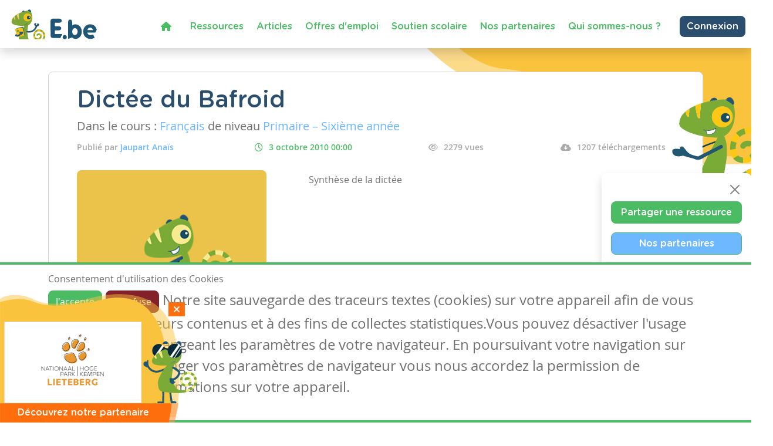

--- FILE ---
content_type: text/html; charset=utf-8
request_url: https://www.enseignons.be/preparation/11364-dictee-du-bafroid/
body_size: 7936
content:

<!DOCTYPE html>
<html lang="fr">
<head>
  
  
  <meta charset="UTF-8"/>
  <meta name="viewport" content="initial-scale=1.0, width=device-width">
  
  <title>Dictée du Bafroid - Enseignons.be</title>

  
  <meta property="og:title" content='Dictée du Bafroid'>
  <meta property="og:url" content="https://www.enseignons.be/preparation/59759/">
  <meta property="og:description" content='Synthèse de la dictée'>
  <meta property="og:site_name" content="Enseignons.be">
  <meta property="og:type" content="article">
  
    <meta property="og:image" content="https://www.enseignons.be/static/vendors/images/preparations/prepa-04.jpg">
  

  
  
  

  <meta property="fb:app_id" content="225884503016753">
  

  
  <link rel="stylesheet" href="/static/cookielaw/css/cookielaw.css">
   <link href="/static/vendors/css/fontawesome.css" rel="stylesheet">
   <link href="/static/vendors/css/all.css" rel="stylesheet">

  <link type="text/css" href="/static/css/main.6204d6d696eade15cb9c.css" rel="stylesheet" />

  <script src='https://www.google.com/recaptcha/api.js?render=6LdVV3IcAAAAACraZeK1nL_L0H2Hm7WDPob9zAlT'></script>

  <script>
    grecaptcha.ready(function() {
        var grecaptcha_execute = function(){
    grecaptcha.execute('6LdVV3IcAAAAACraZeK1nL_L0H2Hm7WDPob9zAlT', {action: 'enseignons'}).then(function(token) {
        document.querySelectorAll('input.django-recaptcha-hidden-field').forEach(function (value) {
            value.value = token;
        });
        return token;
    })
};
grecaptcha_execute()
setInterval(grecaptcha_execute, 120000);


    });
</script>
</head>
<body class="d-flex flex-column min-vh-100 no-auth">
<!-- Back to top button -->
<button type="button" class="btn btn-warning btn-lg" id="btn-back-to-top">
  <i class="fas fa-arrow-up pe-0"></i>
</button>



<div class="wrapper flex-grow-1">
  

<nav id="main-menu"
     class="navbar navbar-expand-xl navbar-light bg-light fixed-top container-fluid shadow titlefont
     justify-content-end flex-wrap ">


  <a id="logo" class="navbar-brand" style="margin-left: 0; margin-right: auto" href="/">
    <img src="/static/vendors/images/logo/e-be_logo_blue.svg" id="logo-img">
  </a>

  <div class="me-2 d-inline-block d-xl-none">
    
      <a href="/accounts/login/" class="btn btn-secondary text-white border-0" style="font-size: 14px;">
        Connexion / Mon Compte </a>
    
  </div>

  <button class="navbar-toggler" type="button" data-bs-toggle="collapse"
          data-bs-target="#navbarSupportedContent" aria-controls="navbarSupportedContent" aria-expanded="false"
          aria-label="Toggle navigation">
    <span class="navbar-toggler-icon"></span>
  </button>

  <!--  <div class="col-2 align-self-center text-end p-0 w-auto">-->

  <!--    -->
    <!--    <a href="/accounts/login/" class="btn btn-secondary text-white border-0"> Connexion / Mon Compte </a>-->
    <!--    -->

  <!--  </div>-->


  <div class="collapse navbar-collapse col justify-content-end mt-2" id="navbarSupportedContent">
    <ul class="navbar-nav mr-auto">
      <li class="nav-item active ">
        <a class="nav-link text-primary" href="/"><i class="fa fa-home" aria-hidden="true"></i></a>
      </li>
      <li class="nav-item active ">
        <a class="nav-link text-primary" href="/preparations/">Ressources </a>
      </li>
      <li><a class="nav-link text-primary" href="/actualites/">Articles</a></li>
      <li><a class="nav-link text-primary" href="/jobs/">Offres d'emploi</a></li>
      <li class="nav-item active">
        <a class="nav-link text-primary" href="https://soutien-scolaire.enseignons.be/" target="_blank">Soutien
          scolaire</a>
      </li>
      <li class="nav-item active">
        <a class="nav-link text-primary" href="/partenaires/">Nos partenaires</a>
      </li>
      <li class="nav-item active">
        <a class="nav-link text-primary" href="/qui-sommes-nous/">Qui sommes-nous ?</a>
      </li>
    </ul>

    <div class="ms-4 d-none d-xl-block">
      
        <a href="/accounts/login/" class="btn btn-secondary text-white border-0">Connexion</a>
      
    </div>
  </div>
  
</nav>
<!---->



  
  <div class="container " id="preparation-single">
    <div class=" header bg-yellow" id="preparation-single-header">
    </div>
    <div class=" wrapper bg-white position-relative py-4 px-5  rounded-3">
      
      
      <h1 class="card-title text-secondary titlefont  mb-2">Dictée du Bafroid</h1>
      <h5 class="">Dans le cours : <span
          class="text-info">Français</span> de niveau <span
          class="text-info">
        Primaire – Sixième année
      </span>
        
      </h5>
      <div class="pb-2 tag-list">
        
      </div>
      <ul class=" d-flex flex-nowrap tag-list justify-content-between info-list pe-2">
      <li>
        <span class="author">Publié par
          <a class="text-info" href="/preparations/author/3477/">Jaupart Anaïs</a>
      </li>
        <li class="date">
          <i class="far fa-clock"></i>3 octobre 2010 00:00
        </li>
        <li>
          <i class="far fa-eye"></i>2279 vues
        </li>
        
          <li>
            <i class="fas fa-cloud-download-alt"></i>1207
            téléchargements
          </li>
        
      </ul>
      <div class="row py-4 ">
        <div class="col-12 col-lg-4">
          
            <img src="/static/vendors/images/preparations/prepa-01.jpg" alt="" class="rounded-3 w-100 ">
          

        </div>
        <div class="col-12 col-lg-8 editable-content-wrapper">
          <div class="px-lg-5">
            <p>Synthèse de la dictée</p>

            

            
          </div>
        </div>

      </div>
      <div class="link-wrapper">
        
          <div>
            <a href="/preparation/download/59759/"
               class="btn btn-primary titlefont text-white">
              <i class="fas fa-cloud-download-alt"></i>
              Télécharger
            </a>
          </div>
        
        
          <div>
            <a class="btn btn-secondary titlefont text-white" data-bs-toggle="collapse"
               href="#collapseShares" role="button">
              <i class="fas fa-share-alt"></i>
              Partager
            </a>
            <div class="social-shares collapse" id="collapseShares">
              
              <div class="facebook-this">
    <a href="https://www.facebook.com/sharer/sharer.php?u=https%3A//www.enseignons.be/preparation/59759/" class="fb-share" target="_blank"><i class="fab fa-facebook-square"></i></a>
</div>

              <div class="tweet-this">
    <a href="https://twitter.com/intent/tweet?text=%20https%3A//www.enseignons.be/preparation/59759/" class="meta-act-link meta-tweet twitter-share" target="_blank"><i class="fab fa-twitter-square"></i></a>
</div>

              
              <div class="mail-this">
    <a href="mailto:?subject=Ressource%20sur%20Enseignons.be&body=Dict%C3%A9e%20du%20Bafroid%20https%3A//www.enseignons.be/preparation/59759/" class="mail-share"><i class="fas fa-envelope"></i></a>
</div>

            </div>
          </div>
          <div>
            <a class="btn btn-secondary titlefont text-white"
                role="button" href="/preparations/collab/59759/">
              <span class="d-none d-md-inline">
              <i class="fas fa-file"></i>
              Collaborer
            </a>

          </div>
        
        <div>
          
            <a href="/?c=2&a=59759#contact-form" class="btn bg-danger titlefont text-white">
              <i class="fas fa-times "></i>
              Signaler
            </a>
          
        </div>
      </div>

    </div>

    <section class="greybackground mt-5">
      <div class="container text-center ">
        <h3 class="titlefont text-secondary text-center ">Ressources similaires</h3>

        <div class="row d-flex justify-content-around py-4 flex-wrap">
          
            <div class="col-lg-3 qw-25 bg-white rounded-3 p-4 preparation-wrapper">
              <a href="/preparation/89053/">
                
                  <img class="card-img-top mb-3" src="/media/app/uploads/611256528_10173169245750290_5918276140280038811_n.jpg" alt="Boule à facettes - Résolutions/Objectifs 2026">
                
              </a>

              <div class="text-secondary titlefont ">
                <a href="/preparation/89053/">Boule à facettes - Résolutions/Objectifs 2026</a>
              </div>
              <hr>
              <div>
                <span class="text-info">Français</span> de niveau
                <span class="text-info">
                  
                    Primaire – Cinquième année, 
                  
                    Primaire – Sixième année
                  
                </span>
              </div>
              
              <hr>
              <a href="/preparation/89053/" class="btn btn-primary fw-bold text-white"> Consulter</a>
            </div>
          
            <div class="col-lg-3 qw-25 bg-white rounded-3 p-4 preparation-wrapper">
              <a href="/preparation/89049/">
                
                  <img class="card-img-top mb-3" src="/media/PreparationGallery/Images-gallery_0014_Fran%C3%A7ais.jpg" alt="Indicatif présent">
                
              </a>

              <div class="text-secondary titlefont ">
                <a href="/preparation/89049/">Indicatif présent</a>
              </div>
              <hr>
              <div>
                <span class="text-info">Français</span> de niveau
                <span class="text-info">
                  
                    Primaire – Cinquième année, 
                  
                    Primaire – Sixième année
                  
                </span>
              </div>
              
              <hr>
              <a href="/preparation/89049/" class="btn btn-primary fw-bold text-white"> Consulter</a>
            </div>
          
            <div class="col-lg-3 qw-25 bg-white rounded-3 p-4 preparation-wrapper">
              <a href="/preparation/89032/">
                
                  <img class="card-img-top mb-3" src="/media/app/uploads/Capture_d%C3%A9cran_2025-11-12_%C3%A0_15.02.24.png" alt="Fiche de lecture en fonction du schéma narratif">
                
              </a>

              <div class="text-secondary titlefont ">
                <a href="/preparation/89032/">Fiche de lecture en fonction du schéma narratif</a>
              </div>
              <hr>
              <div>
                <span class="text-info">Français</span> de niveau
                <span class="text-info">
                  
                    Primaire – Cinquième année, 
                  
                    Primaire – Sixième année
                  
                </span>
              </div>
              
              <hr>
              <a href="/preparation/89032/" class="btn btn-primary fw-bold text-white"> Consulter</a>
            </div>
          
        </div>
      </div>
    </section>

  </div>
  <section id="share-actions" class="titlefont shadow rounded-3 p-3 d-none d-md-block">
  <div>
    <button type="button" class="btn-close d-block ms-auto mb-2" aria-label="Close"></button>

    <ul>
      <li>
        <a href="/user/edit/0/" class="btn btn-primary text-white w-100 px-3">Partager une ressource</a>
      </li>
      <li>
        <a href="/partenaires/" class="btn btn-primary bg-info text-white w-100 px-3">Nos partenaires</a>
      </li>



      <li onclick="toogleModal()">
        <a class="btn-secondary btn w-100 text-white px-3">Notre newsletter</a>
      </li>
      <li>
        <a href="/#contact-form" class="btn btn-secondary w-100 text-white px-3">Contactez-nous</a>
      </li>
    </ul>
  </div>
</section>



</div>


<footer class="mt-3 mt-lg-auto">
  <div class="container-fluid text-white ">
    <div class="container py-2 py-lg-3">
      <div class="row">
        <div class="col col-lg-4 mb-3 mb-lg-0">
          <p class="text-white titlefont mb-0 mb-lg-1">Ressources</p>
          <ul>
            <li class="chameleon-effect"><a href="/preparations/">Les ressources</a></li>
            <li class="chameleon-effect"><a href="/user/edit/0/">Créer une ressource</a></li>
            <li class="chameleon-effect"><a href="/user/list">Mes ressources</a></li>
          </ul>
        </div>
        <div class="col col-lg-4 mb-3  mb-lg-0 ">
          <p class="text-white titlefont mb-0 mb-lg-1">Articles</p>
          <ul>
            <li class="chameleon-effect"><a href="/actualites/">Tous les articles</a></li>
            <li class="chameleon-effect"><a href="/actualites/?categories=dys">Articles DYS</a></li>
            <li class="chameleon-effect"><a href="/actualites/?categories=TIC">Articles TIC</a></li>
            <li class="chameleon-effect"><a href="/circulaires/">Circulaires</a></li>
          </ul>
        </div>
        <div class="col-lg-4 mb-3  mb-lg-0 ">
          <p class="text-white titlefont mb-0 mb-lg-1">Suivez-nous</p>
          <ul>
            <li class="chameleon-effect"><a href="/#contact-form">Contactez-nous</a></li>
            <li class="chameleon-effect"><a href="https://www.facebook.com/soutienscolaireenseignons" target="_blank"><i
                class="fa-brands fa-square-facebook" aria-hidden="true"></i> Soutien scolaire</a></li>
            <li class="chameleon-effect"><a href="https://www.facebook.com/Enseignons/" target="_blank"><i
                class="fa-brands fa-square-facebook" aria-hidden="true"></i> Notre page Facebook</a></li>
            <li onclick="toogleModal()"><a class="btn-primary btn text-white mt-2"> <i class="fas fa-envelope"></i>S'inscrire
              à notre newsletter </a></li>
          </ul>
        </div>
      </div>
    </div>
    <div class="row">
      <div class="support">
        <p>Avec le soutien de la fédération Wallonie-Bruxelles</p>
        <div>
          <img src="/static/vendors/images/logo/projet-portail-230OK_03.png">
        </div>
      </div>
    </div>
  </div>
  <div class="container-fluid footer__legal text-white ">
    <div class="container py-2 py-lg-0">
      <div class="row">
        <div class="text-center py-2">
          <ul class="list-inline">
            <li class="list-inline-item"><img style="height: 20px" src="/static/vendors/images/logo/logo-white.svg" alt="Enseignons.be"></li>
            <li class="list-inline-item"><a href="/mentions-legales/">Mentions légales</a></li>
            <li class="list-inline-item"><a href="/vie-privee/">Vie privée</a></li>
            <li class="list-inline-item"><a href="/cookies/">Cookies</a></li>
          </ul>
        </div>
      </div>
    </div>
  </div>
</footer>




<div id="CookielawBanner">
    <div class="container">
        <h6>Consentement d'utilisation des Cookies</h6>
        <p class="mb-0 mb-lg-4">
            <a class="btn btn-primary text-white pull-right" href="javascript:Cookielaw.accept(); window.location.reload();">J'accepte</a>
            <a class="btn btn-danger pull-right white reject" href="javascript:Cookielaw.reject();">Je refuse</a>
            <span class="cookie-text d-inline-flex d-lg-inline">Notre site sauvegarde des traceurs textes (cookies) sur votre appareil afin de vous garantir de meilleurs contenus et à des fins de collectes statistiques.Vous pouvez désactiver l'usage des cookies en changeant les paramètres de votre navigateur. En poursuivant votre navigation sur notre site sans changer vos paramètres de navigateur vous nous accordez la permission de conserver des informations sur votre appareil.</span>
        </p>
    </div>
</div>



<div class="pop-up-box hidden " id="partners-modal">
  <span class="close-button d-flex justify-content-center align-items-center " id="close-button"> <i
      class="fas fa-times "></i> </span>
  <div class="pop-up-body p-2">
    <a href="/partenaires/#partner-87768" class="tc-pi" data-id="87768">
      <img src="/media/app/uploads/Lieteberg2021_RGB_logo_full.jpg" alt="">
    </a>
  </div>
  <div class="titlefont  text-white text-center">Découvrez notre partenaire</div>
</div>

<script>
    setTimeout(function () {
        $('#partners-modal').removeClass("hidden");
    }, 2000)

    document.getElementById("close-button").addEventListener('click', event => {
        $('#partners-modal').addClass("hidden");
    });
</script>

<div class="modal fade" id="newsletterModal" tabindex="-1" role="dialog" aria-labelledby="newsletterModal"
     aria-hidden="true">
  <div class="modal-dialog modal-lg" role="document">
    <div class="modal-content">
      <div class="modal-header bg-primary text-white titlefont text-center">
        <h5 class="modal-title text-center w-100">
          S'abonner à notre newsletter
        </h5>
        <button type="button" class="text-white bg-primary border-0 " data-bs-dismiss="modal" aria-label="Close">
          <i class="fa-times fa" aria-hidden="true"></i>
        </button>
      </div>
      <div class="modal-body px-4">
        <div class="mandarory-form">
          <span class="text-red">*</span> champs obligatoires
        </div>
          

<form  action="/newsletter/" id="newsletter-form" method="post" > <input type="hidden" name="csrfmiddlewaretoken" value="1NfYUc98ePdWWud91OWoa8Kd4aU0DGlYkSwgr6vLPpRKB04jIYpcbWbqhIYu7ZTx"> <div id="div_id_email" class="form-group"> <label for="id_email" class=" requiredField">
                Email<span class="asteriskField">*</span> </label> <div class=""> <input type="email" name="email" class="emailinput form-control" required id="id_email"> </div> </div> <div id="div_id_firstname" class="form-group"> <label for="id_firstname" class=" requiredField">
                Prénom<span class="asteriskField">*</span> </label> <div class=""> <input type="text" name="firstname" class="textinput textInput form-control" required id="id_firstname"> </div> </div> <div id="div_id_lastname" class="form-group"> <label for="id_lastname" class=" requiredField">
                Nom<span class="asteriskField">*</span> </label> <div class=""> <input type="text" name="lastname" class="textinput textInput form-control" required id="id_lastname"> </div> </div> <h6 class="fw-bold mt-4 text-primary">
            Autorisation
          </h6> <p>
            Enseignons utilisera les informations fournies sur ce formulaire pour vous contacter et vous transmettre
            des mises à jour. Merci de nous préciser comment vous souhaitez être contacté.
          </p> <div class="form-group"> <div id="div_id_newsletter" class="custom-control custom-checkbox"> <input type="checkbox" name="newsletter" class="checkboxinput custom-control-input" required id="id_newsletter"> <label for="id_newsletter" class="custom-control-label requiredField">
                    Newsletters<span class="asteriskField">*</span> </label> </div> </div> <div class="form-group"> <div id="div_id_partners" class="custom-control custom-checkbox"> <input type="checkbox" name="partners" class="checkboxinput custom-control-input" id="id_partners"> <label for="id_partners" class="custom-control-label">
                    Courriels spéciaux de nos partenaires tiers
                </label> </div> </div> <input type="hidden" class="django-recaptcha-hidden-field" name="g-recaptcha-response"> </form>

          <p>
            Vous pouvez changer d'avis à tout moment en cliquant sur le lien de désabonnement dans le pied de
            n'importe quel e-mail que vous recevez de nous, ou en nous contactant à
            <a class="text-primary text-decoration-underline" href="mailto:info@enseignons.be">info@enseignons.be</a>.
            Nous traiterons vos informations avec respect. Pour plus d'informations sur nos pratiques en matière de
            protection de la vie privée, veuillez consulter notre site Web. En cliquant ci-dessous, vous acceptez
            que nous puissions traiter vos informations conformément à ces termes.

            Nous utilisons Sendinblue comme plate-forme de marketing. En cliquant ci-dessous pour vous abonner, vous
            reconnaissez que vos informations seront transférées à Sendinblue pour traitement.
          </p>
          <a href="https://fr.sendinblue.com/legal/termsofuse/" target="_blank"
             class="text-primary text-decoration-underline mb-3"> En savoir plus sur les pratiques de Sendinblue en
            matière de protection de la vie privée </a>
      </div>
      <div class="modal-footer">
        <button type="button" class="btn close-button" data-bs-dismiss="modal">Fermer cette fenêtre</button>
        <button type="submit" form="newsletter-form" class="btn btn-primary text-white fw-bold">M'abonner</button>
      </div>
    </div>
  </div>
</div>

<script>
    function toogleModal(e) {
        $('#newsletterModal').modal('toggle')
    }
</script>
<script type="text/javascript" src="/static/js/runtime.e93f73be.js" charset="UTF-8"></script>
<script type="text/javascript" src="/static/js/130.c2b14d06.js" charset="UTF-8"></script>
<script type="text/javascript" src="/static/js/main.1cbe3844.js" charset="UTF-8"></script>



<script src="https://code.jquery.com/jquery-3.6.0.min.js"
        integrity="sha256-/xUj+3OJU5yExlq6GSYGSHk7tPXikynS7ogEvDej/m4=" crossorigin="anonymous"></script>
<script>
    //Get the button
    let mybutton = document.getElementById("btn-back-to-top");

    // When the user scrolls down 80px from the top of the document, resize the navbar's padding and the logo's font size
    window.onscroll = function () {
        scrollFunction()
    };

    function scrollFunction() {
        if (document.body.scrollTop > 80 || document.documentElement.scrollTop > 80) {
            $('body').addClass('menu-small')
            mybutton.style.display = "block";
        } else {
            $('body').removeClass('menu-small')
            mybutton.style.display = "none";
        }
    }

    // When the user clicks on the button, scroll to the top of the document
    mybutton.addEventListener("click", backToTop);

    function backToTop() {
        document.body.scrollTop = 0;
        document.documentElement.scrollTop = 0;
    }

    $(document).on('click', '.tc-ba', function (e) {
        navigator.sendBeacon(`/ta/${$(this).data('id')}/`)
    })
    $(document).on('click', '.tc-pe', function (e) {
        navigator.sendBeacon(`/tp/${$(this).data('id')}/e/`)
    })
    $(document).on('click', '.tc-pi', function (e) {
        navigator.sendBeacon(`/tp/${$(this).data('id')}/i/`)
    })
</script>
<script src="/static/cookielaw/js/cookielaw.js"></script>


<div class="toast-container position-fixed p-3 end-0" id="toastPlacement">
  
</div>


<script>
    let toastTemplate = (message, tags) => `<div class="toast ${tags}">
      <div class="toast-header">
        <img src="/static/vendors/images/chameleon/cameleon-consigne.png" alt="notification"
          style="max-height: 32px; margin-right: 6px;">
        <strong class="me-auto">Notification</strong>
         <button type="button" class="btn-close" data-bs-dismiss="toast" aria-label="Close"></button>
      </div>
      <div class="toast-body">
        ${message}
      </div>
    </div>`

    function displayToasts(data) {
        if (data.hasOwnProperty('messages')) {
            data.messages.forEach(item => {
                console.log(`message from platform: ${item.message}`)
                let toast = $(toastTemplate(item.message, item.tags))
                toast.on('hidden.bs.toast', function () {
                    $(this).remove()
                })
                $('.toast-container').append(toast)
            })
            $('.toast').toast('show')
        }
    }

    $(document).ready(() => {

        params = new URLSearchParams(window.location.search)
        if (params.get('newsletter') === "show") {
            toogleModal()
        }

        $('.toast').toast('show').on('hidden.bs.toast', function () {
            $(this).remove()
        })
        setTimeout(function () {
            $('.toast').toast('hide')
        }, 5000)

        if (window.matchMedia("(max-width: 1199.98px)").matches && $('#navbar-temp')) {
            $('#menuGreetingBtn').on('click', function () {
                $('#menuGreetingList').toggleClass('d-none')
                $(this).find('.bi-caret-down-fill').toggleClass('d-none')
                $(this).find('.bi-caret-up-fill').toggleClass('d-none')
            })
        }
        if ($('#share-actions')) {
            $('#share-actions').find('.btn-close').on('click', function () {
                $(this).closest('#share-actions').remove()
            })
        }
        if (window.matchMedia("(max-width: 1199.98px)").matches && $('[data-tutoring="navToggler]')) {
            $('[data-tutoring="nav"]').removeClass('d-none').css('display', 'none')
            $('[data-tutoring="navToggler"]').on('click', function () {
                $('[data-tutoring="nav"]').slideToggle('slow')
            })
            $('#tutoring-content #pills-tab .btn').on('click', function () {
                $('[data-tutoring="nav"]').slideToggle('slow')
            })
        }
    })

</script>

  

</body>
</html>


--- FILE ---
content_type: text/html; charset=utf-8
request_url: https://www.google.com/recaptcha/api2/anchor?ar=1&k=6LdVV3IcAAAAACraZeK1nL_L0H2Hm7WDPob9zAlT&co=aHR0cHM6Ly93d3cuZW5zZWlnbm9ucy5iZTo0NDM.&hl=en&v=N67nZn4AqZkNcbeMu4prBgzg&size=invisible&anchor-ms=20000&execute-ms=30000&cb=ez10atby01sx
body_size: 48616
content:
<!DOCTYPE HTML><html dir="ltr" lang="en"><head><meta http-equiv="Content-Type" content="text/html; charset=UTF-8">
<meta http-equiv="X-UA-Compatible" content="IE=edge">
<title>reCAPTCHA</title>
<style type="text/css">
/* cyrillic-ext */
@font-face {
  font-family: 'Roboto';
  font-style: normal;
  font-weight: 400;
  font-stretch: 100%;
  src: url(//fonts.gstatic.com/s/roboto/v48/KFO7CnqEu92Fr1ME7kSn66aGLdTylUAMa3GUBHMdazTgWw.woff2) format('woff2');
  unicode-range: U+0460-052F, U+1C80-1C8A, U+20B4, U+2DE0-2DFF, U+A640-A69F, U+FE2E-FE2F;
}
/* cyrillic */
@font-face {
  font-family: 'Roboto';
  font-style: normal;
  font-weight: 400;
  font-stretch: 100%;
  src: url(//fonts.gstatic.com/s/roboto/v48/KFO7CnqEu92Fr1ME7kSn66aGLdTylUAMa3iUBHMdazTgWw.woff2) format('woff2');
  unicode-range: U+0301, U+0400-045F, U+0490-0491, U+04B0-04B1, U+2116;
}
/* greek-ext */
@font-face {
  font-family: 'Roboto';
  font-style: normal;
  font-weight: 400;
  font-stretch: 100%;
  src: url(//fonts.gstatic.com/s/roboto/v48/KFO7CnqEu92Fr1ME7kSn66aGLdTylUAMa3CUBHMdazTgWw.woff2) format('woff2');
  unicode-range: U+1F00-1FFF;
}
/* greek */
@font-face {
  font-family: 'Roboto';
  font-style: normal;
  font-weight: 400;
  font-stretch: 100%;
  src: url(//fonts.gstatic.com/s/roboto/v48/KFO7CnqEu92Fr1ME7kSn66aGLdTylUAMa3-UBHMdazTgWw.woff2) format('woff2');
  unicode-range: U+0370-0377, U+037A-037F, U+0384-038A, U+038C, U+038E-03A1, U+03A3-03FF;
}
/* math */
@font-face {
  font-family: 'Roboto';
  font-style: normal;
  font-weight: 400;
  font-stretch: 100%;
  src: url(//fonts.gstatic.com/s/roboto/v48/KFO7CnqEu92Fr1ME7kSn66aGLdTylUAMawCUBHMdazTgWw.woff2) format('woff2');
  unicode-range: U+0302-0303, U+0305, U+0307-0308, U+0310, U+0312, U+0315, U+031A, U+0326-0327, U+032C, U+032F-0330, U+0332-0333, U+0338, U+033A, U+0346, U+034D, U+0391-03A1, U+03A3-03A9, U+03B1-03C9, U+03D1, U+03D5-03D6, U+03F0-03F1, U+03F4-03F5, U+2016-2017, U+2034-2038, U+203C, U+2040, U+2043, U+2047, U+2050, U+2057, U+205F, U+2070-2071, U+2074-208E, U+2090-209C, U+20D0-20DC, U+20E1, U+20E5-20EF, U+2100-2112, U+2114-2115, U+2117-2121, U+2123-214F, U+2190, U+2192, U+2194-21AE, U+21B0-21E5, U+21F1-21F2, U+21F4-2211, U+2213-2214, U+2216-22FF, U+2308-230B, U+2310, U+2319, U+231C-2321, U+2336-237A, U+237C, U+2395, U+239B-23B7, U+23D0, U+23DC-23E1, U+2474-2475, U+25AF, U+25B3, U+25B7, U+25BD, U+25C1, U+25CA, U+25CC, U+25FB, U+266D-266F, U+27C0-27FF, U+2900-2AFF, U+2B0E-2B11, U+2B30-2B4C, U+2BFE, U+3030, U+FF5B, U+FF5D, U+1D400-1D7FF, U+1EE00-1EEFF;
}
/* symbols */
@font-face {
  font-family: 'Roboto';
  font-style: normal;
  font-weight: 400;
  font-stretch: 100%;
  src: url(//fonts.gstatic.com/s/roboto/v48/KFO7CnqEu92Fr1ME7kSn66aGLdTylUAMaxKUBHMdazTgWw.woff2) format('woff2');
  unicode-range: U+0001-000C, U+000E-001F, U+007F-009F, U+20DD-20E0, U+20E2-20E4, U+2150-218F, U+2190, U+2192, U+2194-2199, U+21AF, U+21E6-21F0, U+21F3, U+2218-2219, U+2299, U+22C4-22C6, U+2300-243F, U+2440-244A, U+2460-24FF, U+25A0-27BF, U+2800-28FF, U+2921-2922, U+2981, U+29BF, U+29EB, U+2B00-2BFF, U+4DC0-4DFF, U+FFF9-FFFB, U+10140-1018E, U+10190-1019C, U+101A0, U+101D0-101FD, U+102E0-102FB, U+10E60-10E7E, U+1D2C0-1D2D3, U+1D2E0-1D37F, U+1F000-1F0FF, U+1F100-1F1AD, U+1F1E6-1F1FF, U+1F30D-1F30F, U+1F315, U+1F31C, U+1F31E, U+1F320-1F32C, U+1F336, U+1F378, U+1F37D, U+1F382, U+1F393-1F39F, U+1F3A7-1F3A8, U+1F3AC-1F3AF, U+1F3C2, U+1F3C4-1F3C6, U+1F3CA-1F3CE, U+1F3D4-1F3E0, U+1F3ED, U+1F3F1-1F3F3, U+1F3F5-1F3F7, U+1F408, U+1F415, U+1F41F, U+1F426, U+1F43F, U+1F441-1F442, U+1F444, U+1F446-1F449, U+1F44C-1F44E, U+1F453, U+1F46A, U+1F47D, U+1F4A3, U+1F4B0, U+1F4B3, U+1F4B9, U+1F4BB, U+1F4BF, U+1F4C8-1F4CB, U+1F4D6, U+1F4DA, U+1F4DF, U+1F4E3-1F4E6, U+1F4EA-1F4ED, U+1F4F7, U+1F4F9-1F4FB, U+1F4FD-1F4FE, U+1F503, U+1F507-1F50B, U+1F50D, U+1F512-1F513, U+1F53E-1F54A, U+1F54F-1F5FA, U+1F610, U+1F650-1F67F, U+1F687, U+1F68D, U+1F691, U+1F694, U+1F698, U+1F6AD, U+1F6B2, U+1F6B9-1F6BA, U+1F6BC, U+1F6C6-1F6CF, U+1F6D3-1F6D7, U+1F6E0-1F6EA, U+1F6F0-1F6F3, U+1F6F7-1F6FC, U+1F700-1F7FF, U+1F800-1F80B, U+1F810-1F847, U+1F850-1F859, U+1F860-1F887, U+1F890-1F8AD, U+1F8B0-1F8BB, U+1F8C0-1F8C1, U+1F900-1F90B, U+1F93B, U+1F946, U+1F984, U+1F996, U+1F9E9, U+1FA00-1FA6F, U+1FA70-1FA7C, U+1FA80-1FA89, U+1FA8F-1FAC6, U+1FACE-1FADC, U+1FADF-1FAE9, U+1FAF0-1FAF8, U+1FB00-1FBFF;
}
/* vietnamese */
@font-face {
  font-family: 'Roboto';
  font-style: normal;
  font-weight: 400;
  font-stretch: 100%;
  src: url(//fonts.gstatic.com/s/roboto/v48/KFO7CnqEu92Fr1ME7kSn66aGLdTylUAMa3OUBHMdazTgWw.woff2) format('woff2');
  unicode-range: U+0102-0103, U+0110-0111, U+0128-0129, U+0168-0169, U+01A0-01A1, U+01AF-01B0, U+0300-0301, U+0303-0304, U+0308-0309, U+0323, U+0329, U+1EA0-1EF9, U+20AB;
}
/* latin-ext */
@font-face {
  font-family: 'Roboto';
  font-style: normal;
  font-weight: 400;
  font-stretch: 100%;
  src: url(//fonts.gstatic.com/s/roboto/v48/KFO7CnqEu92Fr1ME7kSn66aGLdTylUAMa3KUBHMdazTgWw.woff2) format('woff2');
  unicode-range: U+0100-02BA, U+02BD-02C5, U+02C7-02CC, U+02CE-02D7, U+02DD-02FF, U+0304, U+0308, U+0329, U+1D00-1DBF, U+1E00-1E9F, U+1EF2-1EFF, U+2020, U+20A0-20AB, U+20AD-20C0, U+2113, U+2C60-2C7F, U+A720-A7FF;
}
/* latin */
@font-face {
  font-family: 'Roboto';
  font-style: normal;
  font-weight: 400;
  font-stretch: 100%;
  src: url(//fonts.gstatic.com/s/roboto/v48/KFO7CnqEu92Fr1ME7kSn66aGLdTylUAMa3yUBHMdazQ.woff2) format('woff2');
  unicode-range: U+0000-00FF, U+0131, U+0152-0153, U+02BB-02BC, U+02C6, U+02DA, U+02DC, U+0304, U+0308, U+0329, U+2000-206F, U+20AC, U+2122, U+2191, U+2193, U+2212, U+2215, U+FEFF, U+FFFD;
}
/* cyrillic-ext */
@font-face {
  font-family: 'Roboto';
  font-style: normal;
  font-weight: 500;
  font-stretch: 100%;
  src: url(//fonts.gstatic.com/s/roboto/v48/KFO7CnqEu92Fr1ME7kSn66aGLdTylUAMa3GUBHMdazTgWw.woff2) format('woff2');
  unicode-range: U+0460-052F, U+1C80-1C8A, U+20B4, U+2DE0-2DFF, U+A640-A69F, U+FE2E-FE2F;
}
/* cyrillic */
@font-face {
  font-family: 'Roboto';
  font-style: normal;
  font-weight: 500;
  font-stretch: 100%;
  src: url(//fonts.gstatic.com/s/roboto/v48/KFO7CnqEu92Fr1ME7kSn66aGLdTylUAMa3iUBHMdazTgWw.woff2) format('woff2');
  unicode-range: U+0301, U+0400-045F, U+0490-0491, U+04B0-04B1, U+2116;
}
/* greek-ext */
@font-face {
  font-family: 'Roboto';
  font-style: normal;
  font-weight: 500;
  font-stretch: 100%;
  src: url(//fonts.gstatic.com/s/roboto/v48/KFO7CnqEu92Fr1ME7kSn66aGLdTylUAMa3CUBHMdazTgWw.woff2) format('woff2');
  unicode-range: U+1F00-1FFF;
}
/* greek */
@font-face {
  font-family: 'Roboto';
  font-style: normal;
  font-weight: 500;
  font-stretch: 100%;
  src: url(//fonts.gstatic.com/s/roboto/v48/KFO7CnqEu92Fr1ME7kSn66aGLdTylUAMa3-UBHMdazTgWw.woff2) format('woff2');
  unicode-range: U+0370-0377, U+037A-037F, U+0384-038A, U+038C, U+038E-03A1, U+03A3-03FF;
}
/* math */
@font-face {
  font-family: 'Roboto';
  font-style: normal;
  font-weight: 500;
  font-stretch: 100%;
  src: url(//fonts.gstatic.com/s/roboto/v48/KFO7CnqEu92Fr1ME7kSn66aGLdTylUAMawCUBHMdazTgWw.woff2) format('woff2');
  unicode-range: U+0302-0303, U+0305, U+0307-0308, U+0310, U+0312, U+0315, U+031A, U+0326-0327, U+032C, U+032F-0330, U+0332-0333, U+0338, U+033A, U+0346, U+034D, U+0391-03A1, U+03A3-03A9, U+03B1-03C9, U+03D1, U+03D5-03D6, U+03F0-03F1, U+03F4-03F5, U+2016-2017, U+2034-2038, U+203C, U+2040, U+2043, U+2047, U+2050, U+2057, U+205F, U+2070-2071, U+2074-208E, U+2090-209C, U+20D0-20DC, U+20E1, U+20E5-20EF, U+2100-2112, U+2114-2115, U+2117-2121, U+2123-214F, U+2190, U+2192, U+2194-21AE, U+21B0-21E5, U+21F1-21F2, U+21F4-2211, U+2213-2214, U+2216-22FF, U+2308-230B, U+2310, U+2319, U+231C-2321, U+2336-237A, U+237C, U+2395, U+239B-23B7, U+23D0, U+23DC-23E1, U+2474-2475, U+25AF, U+25B3, U+25B7, U+25BD, U+25C1, U+25CA, U+25CC, U+25FB, U+266D-266F, U+27C0-27FF, U+2900-2AFF, U+2B0E-2B11, U+2B30-2B4C, U+2BFE, U+3030, U+FF5B, U+FF5D, U+1D400-1D7FF, U+1EE00-1EEFF;
}
/* symbols */
@font-face {
  font-family: 'Roboto';
  font-style: normal;
  font-weight: 500;
  font-stretch: 100%;
  src: url(//fonts.gstatic.com/s/roboto/v48/KFO7CnqEu92Fr1ME7kSn66aGLdTylUAMaxKUBHMdazTgWw.woff2) format('woff2');
  unicode-range: U+0001-000C, U+000E-001F, U+007F-009F, U+20DD-20E0, U+20E2-20E4, U+2150-218F, U+2190, U+2192, U+2194-2199, U+21AF, U+21E6-21F0, U+21F3, U+2218-2219, U+2299, U+22C4-22C6, U+2300-243F, U+2440-244A, U+2460-24FF, U+25A0-27BF, U+2800-28FF, U+2921-2922, U+2981, U+29BF, U+29EB, U+2B00-2BFF, U+4DC0-4DFF, U+FFF9-FFFB, U+10140-1018E, U+10190-1019C, U+101A0, U+101D0-101FD, U+102E0-102FB, U+10E60-10E7E, U+1D2C0-1D2D3, U+1D2E0-1D37F, U+1F000-1F0FF, U+1F100-1F1AD, U+1F1E6-1F1FF, U+1F30D-1F30F, U+1F315, U+1F31C, U+1F31E, U+1F320-1F32C, U+1F336, U+1F378, U+1F37D, U+1F382, U+1F393-1F39F, U+1F3A7-1F3A8, U+1F3AC-1F3AF, U+1F3C2, U+1F3C4-1F3C6, U+1F3CA-1F3CE, U+1F3D4-1F3E0, U+1F3ED, U+1F3F1-1F3F3, U+1F3F5-1F3F7, U+1F408, U+1F415, U+1F41F, U+1F426, U+1F43F, U+1F441-1F442, U+1F444, U+1F446-1F449, U+1F44C-1F44E, U+1F453, U+1F46A, U+1F47D, U+1F4A3, U+1F4B0, U+1F4B3, U+1F4B9, U+1F4BB, U+1F4BF, U+1F4C8-1F4CB, U+1F4D6, U+1F4DA, U+1F4DF, U+1F4E3-1F4E6, U+1F4EA-1F4ED, U+1F4F7, U+1F4F9-1F4FB, U+1F4FD-1F4FE, U+1F503, U+1F507-1F50B, U+1F50D, U+1F512-1F513, U+1F53E-1F54A, U+1F54F-1F5FA, U+1F610, U+1F650-1F67F, U+1F687, U+1F68D, U+1F691, U+1F694, U+1F698, U+1F6AD, U+1F6B2, U+1F6B9-1F6BA, U+1F6BC, U+1F6C6-1F6CF, U+1F6D3-1F6D7, U+1F6E0-1F6EA, U+1F6F0-1F6F3, U+1F6F7-1F6FC, U+1F700-1F7FF, U+1F800-1F80B, U+1F810-1F847, U+1F850-1F859, U+1F860-1F887, U+1F890-1F8AD, U+1F8B0-1F8BB, U+1F8C0-1F8C1, U+1F900-1F90B, U+1F93B, U+1F946, U+1F984, U+1F996, U+1F9E9, U+1FA00-1FA6F, U+1FA70-1FA7C, U+1FA80-1FA89, U+1FA8F-1FAC6, U+1FACE-1FADC, U+1FADF-1FAE9, U+1FAF0-1FAF8, U+1FB00-1FBFF;
}
/* vietnamese */
@font-face {
  font-family: 'Roboto';
  font-style: normal;
  font-weight: 500;
  font-stretch: 100%;
  src: url(//fonts.gstatic.com/s/roboto/v48/KFO7CnqEu92Fr1ME7kSn66aGLdTylUAMa3OUBHMdazTgWw.woff2) format('woff2');
  unicode-range: U+0102-0103, U+0110-0111, U+0128-0129, U+0168-0169, U+01A0-01A1, U+01AF-01B0, U+0300-0301, U+0303-0304, U+0308-0309, U+0323, U+0329, U+1EA0-1EF9, U+20AB;
}
/* latin-ext */
@font-face {
  font-family: 'Roboto';
  font-style: normal;
  font-weight: 500;
  font-stretch: 100%;
  src: url(//fonts.gstatic.com/s/roboto/v48/KFO7CnqEu92Fr1ME7kSn66aGLdTylUAMa3KUBHMdazTgWw.woff2) format('woff2');
  unicode-range: U+0100-02BA, U+02BD-02C5, U+02C7-02CC, U+02CE-02D7, U+02DD-02FF, U+0304, U+0308, U+0329, U+1D00-1DBF, U+1E00-1E9F, U+1EF2-1EFF, U+2020, U+20A0-20AB, U+20AD-20C0, U+2113, U+2C60-2C7F, U+A720-A7FF;
}
/* latin */
@font-face {
  font-family: 'Roboto';
  font-style: normal;
  font-weight: 500;
  font-stretch: 100%;
  src: url(//fonts.gstatic.com/s/roboto/v48/KFO7CnqEu92Fr1ME7kSn66aGLdTylUAMa3yUBHMdazQ.woff2) format('woff2');
  unicode-range: U+0000-00FF, U+0131, U+0152-0153, U+02BB-02BC, U+02C6, U+02DA, U+02DC, U+0304, U+0308, U+0329, U+2000-206F, U+20AC, U+2122, U+2191, U+2193, U+2212, U+2215, U+FEFF, U+FFFD;
}
/* cyrillic-ext */
@font-face {
  font-family: 'Roboto';
  font-style: normal;
  font-weight: 900;
  font-stretch: 100%;
  src: url(//fonts.gstatic.com/s/roboto/v48/KFO7CnqEu92Fr1ME7kSn66aGLdTylUAMa3GUBHMdazTgWw.woff2) format('woff2');
  unicode-range: U+0460-052F, U+1C80-1C8A, U+20B4, U+2DE0-2DFF, U+A640-A69F, U+FE2E-FE2F;
}
/* cyrillic */
@font-face {
  font-family: 'Roboto';
  font-style: normal;
  font-weight: 900;
  font-stretch: 100%;
  src: url(//fonts.gstatic.com/s/roboto/v48/KFO7CnqEu92Fr1ME7kSn66aGLdTylUAMa3iUBHMdazTgWw.woff2) format('woff2');
  unicode-range: U+0301, U+0400-045F, U+0490-0491, U+04B0-04B1, U+2116;
}
/* greek-ext */
@font-face {
  font-family: 'Roboto';
  font-style: normal;
  font-weight: 900;
  font-stretch: 100%;
  src: url(//fonts.gstatic.com/s/roboto/v48/KFO7CnqEu92Fr1ME7kSn66aGLdTylUAMa3CUBHMdazTgWw.woff2) format('woff2');
  unicode-range: U+1F00-1FFF;
}
/* greek */
@font-face {
  font-family: 'Roboto';
  font-style: normal;
  font-weight: 900;
  font-stretch: 100%;
  src: url(//fonts.gstatic.com/s/roboto/v48/KFO7CnqEu92Fr1ME7kSn66aGLdTylUAMa3-UBHMdazTgWw.woff2) format('woff2');
  unicode-range: U+0370-0377, U+037A-037F, U+0384-038A, U+038C, U+038E-03A1, U+03A3-03FF;
}
/* math */
@font-face {
  font-family: 'Roboto';
  font-style: normal;
  font-weight: 900;
  font-stretch: 100%;
  src: url(//fonts.gstatic.com/s/roboto/v48/KFO7CnqEu92Fr1ME7kSn66aGLdTylUAMawCUBHMdazTgWw.woff2) format('woff2');
  unicode-range: U+0302-0303, U+0305, U+0307-0308, U+0310, U+0312, U+0315, U+031A, U+0326-0327, U+032C, U+032F-0330, U+0332-0333, U+0338, U+033A, U+0346, U+034D, U+0391-03A1, U+03A3-03A9, U+03B1-03C9, U+03D1, U+03D5-03D6, U+03F0-03F1, U+03F4-03F5, U+2016-2017, U+2034-2038, U+203C, U+2040, U+2043, U+2047, U+2050, U+2057, U+205F, U+2070-2071, U+2074-208E, U+2090-209C, U+20D0-20DC, U+20E1, U+20E5-20EF, U+2100-2112, U+2114-2115, U+2117-2121, U+2123-214F, U+2190, U+2192, U+2194-21AE, U+21B0-21E5, U+21F1-21F2, U+21F4-2211, U+2213-2214, U+2216-22FF, U+2308-230B, U+2310, U+2319, U+231C-2321, U+2336-237A, U+237C, U+2395, U+239B-23B7, U+23D0, U+23DC-23E1, U+2474-2475, U+25AF, U+25B3, U+25B7, U+25BD, U+25C1, U+25CA, U+25CC, U+25FB, U+266D-266F, U+27C0-27FF, U+2900-2AFF, U+2B0E-2B11, U+2B30-2B4C, U+2BFE, U+3030, U+FF5B, U+FF5D, U+1D400-1D7FF, U+1EE00-1EEFF;
}
/* symbols */
@font-face {
  font-family: 'Roboto';
  font-style: normal;
  font-weight: 900;
  font-stretch: 100%;
  src: url(//fonts.gstatic.com/s/roboto/v48/KFO7CnqEu92Fr1ME7kSn66aGLdTylUAMaxKUBHMdazTgWw.woff2) format('woff2');
  unicode-range: U+0001-000C, U+000E-001F, U+007F-009F, U+20DD-20E0, U+20E2-20E4, U+2150-218F, U+2190, U+2192, U+2194-2199, U+21AF, U+21E6-21F0, U+21F3, U+2218-2219, U+2299, U+22C4-22C6, U+2300-243F, U+2440-244A, U+2460-24FF, U+25A0-27BF, U+2800-28FF, U+2921-2922, U+2981, U+29BF, U+29EB, U+2B00-2BFF, U+4DC0-4DFF, U+FFF9-FFFB, U+10140-1018E, U+10190-1019C, U+101A0, U+101D0-101FD, U+102E0-102FB, U+10E60-10E7E, U+1D2C0-1D2D3, U+1D2E0-1D37F, U+1F000-1F0FF, U+1F100-1F1AD, U+1F1E6-1F1FF, U+1F30D-1F30F, U+1F315, U+1F31C, U+1F31E, U+1F320-1F32C, U+1F336, U+1F378, U+1F37D, U+1F382, U+1F393-1F39F, U+1F3A7-1F3A8, U+1F3AC-1F3AF, U+1F3C2, U+1F3C4-1F3C6, U+1F3CA-1F3CE, U+1F3D4-1F3E0, U+1F3ED, U+1F3F1-1F3F3, U+1F3F5-1F3F7, U+1F408, U+1F415, U+1F41F, U+1F426, U+1F43F, U+1F441-1F442, U+1F444, U+1F446-1F449, U+1F44C-1F44E, U+1F453, U+1F46A, U+1F47D, U+1F4A3, U+1F4B0, U+1F4B3, U+1F4B9, U+1F4BB, U+1F4BF, U+1F4C8-1F4CB, U+1F4D6, U+1F4DA, U+1F4DF, U+1F4E3-1F4E6, U+1F4EA-1F4ED, U+1F4F7, U+1F4F9-1F4FB, U+1F4FD-1F4FE, U+1F503, U+1F507-1F50B, U+1F50D, U+1F512-1F513, U+1F53E-1F54A, U+1F54F-1F5FA, U+1F610, U+1F650-1F67F, U+1F687, U+1F68D, U+1F691, U+1F694, U+1F698, U+1F6AD, U+1F6B2, U+1F6B9-1F6BA, U+1F6BC, U+1F6C6-1F6CF, U+1F6D3-1F6D7, U+1F6E0-1F6EA, U+1F6F0-1F6F3, U+1F6F7-1F6FC, U+1F700-1F7FF, U+1F800-1F80B, U+1F810-1F847, U+1F850-1F859, U+1F860-1F887, U+1F890-1F8AD, U+1F8B0-1F8BB, U+1F8C0-1F8C1, U+1F900-1F90B, U+1F93B, U+1F946, U+1F984, U+1F996, U+1F9E9, U+1FA00-1FA6F, U+1FA70-1FA7C, U+1FA80-1FA89, U+1FA8F-1FAC6, U+1FACE-1FADC, U+1FADF-1FAE9, U+1FAF0-1FAF8, U+1FB00-1FBFF;
}
/* vietnamese */
@font-face {
  font-family: 'Roboto';
  font-style: normal;
  font-weight: 900;
  font-stretch: 100%;
  src: url(//fonts.gstatic.com/s/roboto/v48/KFO7CnqEu92Fr1ME7kSn66aGLdTylUAMa3OUBHMdazTgWw.woff2) format('woff2');
  unicode-range: U+0102-0103, U+0110-0111, U+0128-0129, U+0168-0169, U+01A0-01A1, U+01AF-01B0, U+0300-0301, U+0303-0304, U+0308-0309, U+0323, U+0329, U+1EA0-1EF9, U+20AB;
}
/* latin-ext */
@font-face {
  font-family: 'Roboto';
  font-style: normal;
  font-weight: 900;
  font-stretch: 100%;
  src: url(//fonts.gstatic.com/s/roboto/v48/KFO7CnqEu92Fr1ME7kSn66aGLdTylUAMa3KUBHMdazTgWw.woff2) format('woff2');
  unicode-range: U+0100-02BA, U+02BD-02C5, U+02C7-02CC, U+02CE-02D7, U+02DD-02FF, U+0304, U+0308, U+0329, U+1D00-1DBF, U+1E00-1E9F, U+1EF2-1EFF, U+2020, U+20A0-20AB, U+20AD-20C0, U+2113, U+2C60-2C7F, U+A720-A7FF;
}
/* latin */
@font-face {
  font-family: 'Roboto';
  font-style: normal;
  font-weight: 900;
  font-stretch: 100%;
  src: url(//fonts.gstatic.com/s/roboto/v48/KFO7CnqEu92Fr1ME7kSn66aGLdTylUAMa3yUBHMdazQ.woff2) format('woff2');
  unicode-range: U+0000-00FF, U+0131, U+0152-0153, U+02BB-02BC, U+02C6, U+02DA, U+02DC, U+0304, U+0308, U+0329, U+2000-206F, U+20AC, U+2122, U+2191, U+2193, U+2212, U+2215, U+FEFF, U+FFFD;
}

</style>
<link rel="stylesheet" type="text/css" href="https://www.gstatic.com/recaptcha/releases/N67nZn4AqZkNcbeMu4prBgzg/styles__ltr.css">
<script nonce="JB5agcSWvESJq4McJeYYDw" type="text/javascript">window['__recaptcha_api'] = 'https://www.google.com/recaptcha/api2/';</script>
<script type="text/javascript" src="https://www.gstatic.com/recaptcha/releases/N67nZn4AqZkNcbeMu4prBgzg/recaptcha__en.js" nonce="JB5agcSWvESJq4McJeYYDw">
      
    </script></head>
<body><div id="rc-anchor-alert" class="rc-anchor-alert"></div>
<input type="hidden" id="recaptcha-token" value="[base64]">
<script type="text/javascript" nonce="JB5agcSWvESJq4McJeYYDw">
      recaptcha.anchor.Main.init("[\x22ainput\x22,[\x22bgdata\x22,\x22\x22,\[base64]/[base64]/[base64]/bmV3IHJbeF0oY1swXSk6RT09Mj9uZXcgclt4XShjWzBdLGNbMV0pOkU9PTM/bmV3IHJbeF0oY1swXSxjWzFdLGNbMl0pOkU9PTQ/[base64]/[base64]/[base64]/[base64]/[base64]/[base64]/[base64]/[base64]\x22,\[base64]\\u003d\\u003d\x22,\x22MUHCkMKDw4TCp8OgwqYAOsKkWS/[base64]/Dl8O3w68HZsOfw5DCtlPDscO0IsKQdMObwpvDkUfCs8K2XsOdw4PDlhdfw61FbMOUwp/[base64]/CvUjCtXbCsMOwLQfCqMKZe0/[base64]/[base64]/OMKnw7nCn8Ogw4QsQybDs0HDvXdZw6hfOsOjwphWAMOEw48NSsK3FsOWwoEEw51MfRfCrMKQbxzDjS3CrDXCmsKwCcO0wpNLwqbCmTR3YScdw7lzwp0+RsKBVnLDh0VPemvDl8KZwqJkaMO4dMKmw4I3eMOMw4VeC1A2wrTDrMKpJ3PDlsOawrXDgMKpcCVXw54/JStENTHDlBdBc3F+wojDomYzRlAKVsODwoXCqsK/wqzDjlJGPDjCpsKpIsK2NcOnw43DuSYxw7UzXGXDr2ZlwrXCiCgyw7HDkz/CvcO/fMKHw64Mw6pnwq8qw51UwrV/w5DCimE3PMOFacOwKgzChUPCrTgkCyURwos0w5QXw5dVw7lpw4jDtsK6UcKiwpDCkhNQw4MVwrrChQUAwoVdw5DCkcO1BjDCtQNQfcO/[base64]/DhMOyWSI1w5TCk8OfCHQcw5rDhH82esKXW3llWC3DqMOWw6jDl8OcfsOyC20xwplScArChsKpdGTCtcOcNMKzcGLCvsKTLQkFZsKmPTfDuMKRVMKKwqfChBJhwprCkxs+JcOlDMO4QF0ew6vDvhhmw5oIPhc0HVgCOsKdRHwWw44Vw4/CiwUAeSrCmBjCtMKXUnYqw6JdwoRyFcOtB3NQw7TDvcKhw4ozw7/DlXnDjcONLTgqfQw/w6w7QsKZw6zDvBUZw5XCgQomUxHDusOHw4rCjMO/wqIQwofDvQV6wq7CmcOoE8KKwqsVwrPDoCPDi8OZEB1DIMOXwpUuQEUPw64pH3QyO8OMLcOpw5fDtcO7KjkZBRscCMK0w4V5woBqEDXCuTMGw6zDn1Ugw4Eyw6/Cnm86d1fCl8O2w7poCcOUwonDlVvDqsO3wpnDs8OVfsOUw5fCr0wowrRsTMKTw4/[base64]/CtUI6V8KPMXHCvsOwwoENw53CiXsRwoHCjMO+w7PCosO+PsKUwp/DhVJqTMORwpVvwoICwqFtDRM0BlU+NcK9wrrCssKNOMORwoXChENYwr7CkWczwpN4w5s9w595D8O6DsO/w68MYcODw7c7ZTdIwpEJGF1Dw4AfOcK/wqTDiAvDisK+wrbCtW3CsAnCp8OfUcOxTMKDwoIGwowFT8KHwokFb8Ktwqk0w63Dgz/CuU5pal/[base64]/CrVLDk8OBw5xywolyw7lJSibCsnrDqRnDvsOVWA41XsKtV0c8bE/ComIwHHPCqiFPE8OpwpwdAmc6TSjDtMKAHU5nwrvDqw3Dv8Kbw7MOKnrDj8OKP07Duz4DS8KbUVw2w6rDvlLDjsK+w6Z/w7k9A8OlTn/CscKqwppsR3jDnMKJc1TDhcKRVsOZwovCgRUEwpTCqlxnw4oIE8KpGR7CgFLDnTbCqsKqHsORwqpid8O0N8KDIsOaKsKYQGLDoSAEfMO8P8K2e1IzwozDo8KrwrEvEsK9F0/Du8OPw4fCol0oUsOTwqpEw5Ebw5HCsGk0EMK2wqFAIcOlwqUpfm1vwqLDt8KqFsOIwo3DqsK+GcKzRxvDn8O2w4l/[base64]/YWHDjsKIw5jCsRopPsKpCsKhwqo9ZX9cwoAIGsKBXsKgZ3Z/MDfDqcKMwprCmcKGXcKkw6XClA0TwpTDi8KvbsKcwr9uwq/DgTUEwrfCscO4FMOaOcKMwq7CmsKeBsOwwppZw7vDjcKJMR4gwpjCo3liw5xWHVBjwo/CqQnCghvCvsOOPx/DhcOaLXk0JHoWw7IGJCY+YsORZEpPKVoyAzNgZsKGIsO6H8KyBsK0wqUWH8OLJsOmXk/[base64]/w4LDlmjCqcKXEsOYbBDCmMOlNcKZw4MFB2J1B8O4AsO6cQk0aHnDn8KGwqHCiMOYwqosw4ktKgrDpyTDlxHDpcKuwp/[base64]/w6lcL8OhAMO0Kl/CvSbDoR4/MBvDs8OAw5x5KilZw6bDrmhsUyfCsnk0G8KRBXt0w4HChwTCm0cbw4krwrhqIG7Dj8K/IQouJyUBwqHDo0UswpnDvMKiAj/[base64]/[base64]/[base64]/OcObw6DCimZDwqxKw73CncKZbcOEJxXCkcO7UEHDnkg/wq3Cpys1wrFZw4UFQV/DinEWw6hTwrA9wr19woEnwp5kCRDDl0zCncOfw6vCq8Kfw4oHw69nwpllwpDClcOYOxkzw7QQwqlIwrPChAvCq8ObW8KucH7CtywyesObSw1SEMKMw5nDnxfCplcuw4Ntw7DDlsKhwpIrZcK0w4Jsw5d8eAYsw6stJlo/w5XDqgPDucOUC8KdM8O3HnEdXBUvwqHCocO0wrZMdsO8wrARw7YKw7PCjMO3GDVNN0XCjcOrw5zCkmTDiMOpVcKpTMOEAjnCrsKLPMKEBsK/Gh/CkEx4RHzCgcKZacK7w6/CgcOlIsO+wpcGw4Ijw6fDqCx5PDLCvHfDqQ9hTMKnUsKJDcKNFMKwLsO5woYhw7jDiCTCvsKIWsOXwpbCrnbDi8OCw44NYG4vw5w9wqLCvQDCsj/Dgz8RbcOiG8OKw6J4A8Olw5xcTlTDlTVowrvDjDbDk0NcZgvDmsO7N8O6G8Ofw7kHw7khQsOZK0hLwpjDhMOww4LCqcKaF3smHMONfsKVw4DDs8OrI8OpE8Kuwp1gGsOEccOfeMO/PcOoasKmwpnCvDpVwqVzXcKVdGsgGMKCwp/DqS7Cph1kw7XCjl3Cl8K8w4XDvCDCtcOKw5zDg8K9fsOXLyPDvcORcsKJXD5DRDBDSirDjlFbw6XDokTDskLDg8OkK8OFLFIaDj3DtMKIwokxAyHCh8O5wrXDtMKJw4ItEMOowoRWYcKLGMO7XsOQw47DtMKULVjCvB8NEXFGwrJ8Y8OBVHtUYsOyw4/ChcOIwqwgCMOew4rDohMLwqPDicOAw6LDmcKJwrZJw73CjArCsy/[base64]/[base64]/[base64]/CnMKBay1zwrPCuEhcwoZqw4LCkAzDoH/CogjCmsOMcMO+wqB9wowTw70EC8O1wrTDqltaMcOEcDrCkELDtsOzWSfDgAFNcEZ9Y8KKAzoZwqsIw6HDtFJvw5PDucKSw6TCjjQxIsKiwo7DiMOxwo9YwqorKnoWQ3DCsSDDnzLCvSDCl8KgHcOmwr/DnCzCskQZwo4FG8KAamHCrMK6wqHCisKlf8OEBwF+wq4hwpwPw4tSwrJdZMKrD18ZNj96Y8KMOFjClsKLw5xNwr/[base64]/wqnDtcOXw5IhKyvCo8KUw7ElOgcZw4IgcMKnTjDCqGRRaUR+w4JSY8OoHsKawqwswoZXU8KWBAs3wrJ6wpbDssKbcFBVw6bCtMKQwqLDvcOwO2TDvWU3wozDrgQNXcK5TkpdTRjDmDbCrEZCw74EZFNDwpEqasOEVjo7w5/DvSTDm8K6w4JowpHDl8OewqTCggobKMKnwoLChcKMWsKWWC7CthDDpkzDu8KUdMKkw7w8wrvDtjwLwrZowr3ChEsGwpjDhx7DtcOOwonDosKqIsKPfGRsw5vDqSA/OsKCwo8swpZhw4R9HTgDccOsw5N5PCNiw7dVworDuC0AcMOyJhUKKS/DmGfDvGBSwodOwpXDrsKze8ObQ3NxKcO9Z8OZw6UIwqtyQTjDrH4iNMKHXT3DmjTDm8K0wr5uTsKbd8Orwr1NwrpQw6DDjid5w616wqd/UsK5Gl8EwpHCiMKPMkvDg8Obwo0rwrBywrJFL1/DvFrDmFnDti0bNS1TdMKebsOPw4gQCUbDmsKXw5DDs8KBGF7Ckz/Cp8K1T8OJLCzDmsKpw5sgwroJw6/[base64]/DmlPDoFttwrXCosKbwpvDpsO9RMKlwosuA3tXVsO7w6DCsAAbIC7Ci8ORaVVBwoXDgx4ZwqpoDcKRAsKIIsO+fhMtFsOBwrXCnHYSw5QqHMKZwrgNX1jCvsO4wqbCn8KfUcONLA/DmDBEw6AJw4BIZDLCicKnXsOdw7UeP8K1fWfDtsOlwobCrlUBw6Z5cMKvwph/acKIRWJyw7AGwrLDlMO6wrBhwpgSw4kmUk/ClsKVwrzCpsOxwrABJ8Orw7vDkC4awpXDosOzwprDmks3NsKMwo4/DTxUVcOTw4DDlcOXw6NxFSRqw5Uzw7PCsTnCmicnd8OCw73CmzfDjcKma8KpPsODwpcXw61EMz5dw5bCqmvDr8O8PMOKwrZ2w6cJSsOXwr5FwpLDrApkKDBVTDBuw61/JcKIw6xqw7nDqMO3w6oVwofDu2XCjcOfwrHDij/[base64]/w6cGw6Jvw7nDrxc/[base64]/Ds3fDtDpyUsKTEMO7wozCnMOGwr9RwrpZdWh5a8OHwpIeSsOMVBfDmcKTX0rDihUcX3p4B0/CosKKwqg7TwjCsMKOOWLDvgfCksKow7x+CsOzw6zCgcKqNcObQwTDisKTwoIRwqLClMKSw7TDi3/CmkwDwpYUw4QXw5HChcK5wovDm8ODDMKPN8OpwrFkwqbDs8Kywrtwwr/Cki0YYcKqEcOoNnXCkcK5TE/[base64]/DpHFZYwfDvh/Djn87a8OKPMKDwqXDrMKaZcKZwqouwrQ9QnQxwrI+w5vCs8OwfMKCw7cJwqg0H8K8wrrCmsOLw60NEsORw515wpDCjUHCqcOzw5jCmMKew4FQGsKxQMKrwoTDmTfCo8KQwoAQMyMOXlLCs8KHEVkhC8ObBjbCi8KywqXDnwhWw6DDuwDCvGXCtiFWFsKiwqHCnXRXwq/[base64]/Cn2l5BXfClMK3GcOeEWvDunvDjzkQw53CsmZNcMK5wrdiejLDucOqwqPDssOLw4jChMO1SMOCPMKfX8KjRMOEwrBGQMKmbD4kw6rDkDDDlMKhQ8OZw5AEY8Oda8Ojw7wew504wprCu8K5cQzDgGnCujAGw7PClH/DocOdScKbwr0VZ8OrAQprwo03dsKTIgY0e1ltwrHCucKOw43DvUBxQMOHwqddJFnDsBsbQcOJdcKHwr9Cwrlew4lpwr/Du8K3GsOwTcKdwo/Dvm/DulEWwpnCgsKDL8ODcMO5ecO5acOhJMK4ZsOXJGt+AcOgYi9rEhkfw75kKcO9w7PCuMOawrDCtWbDvjDDm8ODQcObY1hMwq8cEXZaJsKUwrkhB8O/w7HCmcK/MXENcMK8wpPCp2dfwofCrgfCggssw4M0HS00wp7CqVVZI3nDtykww7bCiTrDkGMBw5U1ScOXw6HCuBTDncOPwpETwp/CpFRBwoVHX8OJW8KJX8KNQ33DkFtxCFIjLsOZGTAJw7XCnmPChMK7w5LCrMOHVxxww45lw6d/Wi0Rw6HDomnCscKPEHzCrxfCgXnDhcKFI08PLVolwp7CkcOZPMKUwo/CsMK9csO2fcOVGATCk8OsYwbCg8OGZh93w5tEEhA4w6h5wqRaf8OCwo9Kw6DCrMO4wqQoDk/ConVXN3PComjDncKHw4rDrsODLsO/w6vDtFZRw4dwS8KZw6pJeXzCs8KsVsKiwrEQwqxGfVhpIsO/[base64]/CqifDnsKbw4TCuQnDqBLCtcObMzMaJsOVw5xRwo7Cl8OGw4s9wpRww64vZsO1w6jDrMKOMSfDk8OLwp0kw5/DlBQGw7jDv8KdJkYTRRXCiBdWf8O9d2DDvcOewrrCpDHDmsOnw4DCj8K9wr0TaMK5X8KZGMOkwpLDtFlIwplYwr7Csmg9DsKCUcKiVA3Ck1QxA8KdwpzDpsO7Ti0dAHXCq0TCu0nCh2caa8OTRMK/dznCq3TDiwrDoVnDtsOFW8OdwpzCvcOSwo1QByDDt8O6BsOswqjCn8KaZcO8aQ8KVmjDrMKuM8O1Xgscw5Agw5nDkxgMwpfDoMKcwrsZw4QODSMVKiQXwpxRwo/DsicLTcOuw7/CrzdUOj7DpnFXKMKSMMOMVxnCk8KEwqgSJcKQMyFGw4xnw5HDhMO0VTnDnBbDkMKDATgzw4XClsKNw7PCvcO9wqfCn3wnw7XCpz3CqMKNNEBGTQshwqDCscK7w6PCq8Kdw6c1XBxTf14Uwr/CpE3DjnrDvsO+w5/DlMKXEkbDplXCsMOyw6jDs8OfwrcIGxDCmDQqC2LCrsOYGCHCv3PCh8KbwpHDoUh5VRVrw73Do3rDhQ1nFwhww5bDiT9ZewY1GMKvZMOuLCXDkMOZX8O9w559f3FjwrHCvMOqIcKmAi8KFMKQw7/CkhjCjUsBwqXCn8O0wojCs8O4w6jCmcO6wroGw6HDiMKAHcOywqfDuStTwrINf1/CjsKtw7nDvsKqA8OKY3/[base64]/CrhNuwoEuDsKrKBnDs8OPUMKQRzpgbyMUGsOTCGnCvcKsw6dlM3EiwpLChlJEw6jDqsOTEz0qP0FWw5Fvw7XCj8O9w5HClFPDq8OpIMOdwrjDkQ7DqHbDliNCQ8OWUCbDocKQMsOOwohxw6fCgxvCmcO4wq5qw6U/[base64]/CrjVmw7/[base64]/DtcOewr5uQ8KnwqvDs8OtHMKEVcOPLsKuOBzCv8KZwqzDmsOFCRwrfXHCnyt/wqPCq1HCtcO9bcKTPsOjfRpMCsK4w7LDkcO7w68Jc8OeZMOESMO3JsOOwrRMwqcUwq7Cl0wSwqfDtlVbwojCgghDw6jDil9fdUpzZMK+w54QEsOVIMOnccKFAMO+TWlzwollLz7Dg8O/wozDtmHCtEs4w5d3CMOTEcK5wqvDrmhtTcOww4DCmntGwpvCk8OOwppsw4/Cl8K5IzTCmMOhXH4Ew5rCuMKcwpAdw4sqw7XDolt+wp/[base64]/[base64]/CiiTCkHs+clzCkjQRwpHDgD1pXsKvFMKtS3vDjx7ChmQQFMOIHcOjwrbClWg1w7nCosK7w6NBBw3DnUNxHD7Djjk7wozDplnCjn/ClxBXwoQzwoPCtnt2HFETUMKKBzNwecO9w4cUwqIOw4oFwr4ZcQjDoC1xKcOgc8KXw6/CnsOpw5jCl2s7W8K0w5AGTMONKk4+HHQ/woQSwrZwwrPDiMKFYMOfw5XDu8OCXBAPLgnDrcOTwot1w7Fuwo7Ch2XCrMKIw5EkwrzCvzzCj8ONOxoAAkTDmMKvfCQRw7bDvSHChcOkw5BnLBgCwoIlJsKAYcKvwrEQwrhnEsK3w67Do8OQP8Ohw6JKGX/CqFdpR8OGXCHDvCMVwrTChz8rw51aYsKkXh7Dui/DtsOIP0bDn1h/w7QOV8K6AcOuW3wdZmHCkm7CmMKrb3vCoUDDpVZcK8Kww4kqw7TCicKcbCxiDUIrBsOBw5vDuMORw4XDrH9Kw4RFZVnClcOKKl7DicOowqoRasOYwo3CjB0WU8KzAATDnQDCoMKyXhhNw7FeYmrDiQINwpzCngbCgltiw59/wqvDn1MVL8OGdsKzwq0DwoIKwpEQwqvDlMKQwoTCtRLDvsKqaifDscOWFcKNZG/[base64]/CtcKfBgzDo8KQwp8NQ8O6wovDs8OFw7bCg8KUwrTCjUnCuVHDvsOmdFfCmsOFUkLCpsOXwr3Cs33DrMKnJQnCtsK/[base64]/CjCV/w6bDj1HCusKQw51+Mi4swrnDrUEDwqh2PsK6w7XDrUg+w7zDpcKlQ8KzHxDDpg/[base64]/w7nCtSTCoHdtw7vCkBFywpTDqANIwpjCrSTDiEnDgcK0KsOnCMKxScOow6BzwrTCkU/[base64]/DpsKjc2HDhsOTK8O+w7TDt8OgJ8O0HsKQEnPChsK0KhpFw5MAdMKjFMOKwq7CghEUM3XDqx86w45pwps6Zw4zCsKgesOAwqoEw6YWw7txX8KswrhBw7NsWsKVKcKRwrZzw4/[base64]/DnRkCwrfCqcKUw63Ct8K4w6tBRlkWNl8HUx/CpMOYBUdyw7TCswPCoU9hwok3wpVqw5TDtsO8wp0Bw43CtcKFwrDDiCDDgRHDuhZ0w7RmeXHDpcOswpfCncOCw57Cu8OcLsO+bcOkw5jCnWvCl8KTwr1qwo/CrkJ+w7fDksK9Gx0gwqzCoyzDt17Cr8O8wqLCqkEbwqdWwrrCqsO/HsK5RMO+e3hABSIgccKYw4w7w7gBeUovE8OTckVTEA/DsmR1S8KzdyMCNsK5JHbCnm/[base64]/Wh/DkMOpwqBWd8OUw78mLcK7w7EJJ8O3eQXCosKyP8OHbAjDnGtgw7oKTX/[base64]/Cgyc5bV1RNsK0CcKpSHTCucOfck5Jwo7ClMOKwqLChE/DkGnCg8O0w4/CtMKGw5QqwpDDkMKPwo7CsAJuPcKTwq3DtcKEw5I3OMOww7PCn8OCwqwoD8O/PgDCqkw4wqPDpMOvfWDCuDhyw7MpXytCbH7Cr8OUXyssw4luwpU1byNYQWksw5rDgMOTwr9twqYfKHcjRcK6ZjB6KsOpwrPCrcKlWsOYTsOvwpDCmMKRP8OjPsKWw5UzwpoOwpnDgsKHw6Y4w4F0woLChsKWC8K4GsKHdy/Cl8KIw4AAV0PCpMOyQ3jDqRLCtl/ChUJSUxfCrlDDhTdSJHtwSMOeT8Ogw4x0GXjCpR9ZP8K8bD5VwqQew43DlcKmKcKewqnCrMKDwqB/w51EHcK+An3Dv8OoE8Oiw5bDpyvCisK/wpMvH8O9OiTCi8OjAld4NcOOwrrCgB7DpcO1GgQEwr7DpnTCm8O0wrjCocOXfxTCjcKDwqPCu1LDpVRfw6zDm8KSwpsww70FwrLDpMKBwrTDsUXDuMK8wpjDnFAhw6thw7sywprDr8OeWMOCw5oIHMKPYsOwTEzCmsKwwqolw4HCpwXDnzocUD/Cqjsuw4HCki01NC/ClwDDpMKRSsOOwoIkOzfDscKSGVUNw6/Cp8O0w7rCusKXfcOgwr17NUvCv8OMUXogw5LCoFzCh8Kfw4TDpW7Dp2nCnMOrZHB1ccK1w4caFGTDqcKkwpYHMnjDtMKcdcKVDiwZPMKWShoXGsOya8KrNXIgbcKVw5TDssKfSMO4ag0cw6PDnDsow7LCogTDpsKzw6AeDlvCo8KNQcKgMcOOZsK/WjALw7Epw4jDsQbDu8OfNlTCtMKuwqjDusKVMMKsInU6MsKyw7zDtkITclcAwofDl8K+GMOZMkZgAcOZwq7Dp8Knw6Bpw5PDr8KiCSzDkXplWw98e8Opw6R1w5/[base64]/[base64]/ecOLw78BckLCq3zDrsKCw7TDijvCscKqw7powqPDuwhuNUQXOwtXw5wiw7DCqR7CkB/DtGBow71IdGosFQTDlcOcGsOZw4wuBSh6ZiXDncKPZWNfXwsKQ8OScsKudHFyZzHDtcOgS8Kob2M/Y1dmBTUywovDuQkgJcKBwqbCgCnCoDQHwpwfwqFJF2cYwrvCsn7CuAnDhcO9w5JBwpc7fMOfw784wr/CpsOwPHzDsMOKYcK+HMK+w7fCocOJw4rCkjfDswAqDwPClBd7Hm/ChMO+w5QSwrjDlcK9wrLDmgYhwpZONVzDgQgiwp/Dhh/[base64]/Cq8OjPsOZw5DDiMOUw4pRUFElbGArSB0Sw5zDjMO8wpHDiWgidiU1wrfCuAJEUMOMV2EmaMOqJXUfejXDg8ODw7QVd1TCsnHDl1/[base64]/ccO/[base64]/[base64]/wrNTw7vCvRJtLMKnDMK/woRLwq/Dp8OnwpvDoMOlw5rCtMOsdGfCs19LbcKcM2hWV8OeEsK6wq7DqMOHTS/[base64]/DosOIw47DkHdKwrDCj2UlU1dDdMO8wrQ1w4wEwr1SPG/Cl1gqwqN2ZkbDuBXDiB7DrMORw7HCtRdEOMOMwp/DjMOJI15PUltNwroyfMObwr/[base64]/[base64]/JsOgwqLCvAnDq8OaTsOsw4Vfwp4pw4tQw5FXRXXCj0Adw7E8ZMOLw4BhHsKVbMOeFTJGw5DCqgfCnFTCiQjDl33CkXfDkkc1fybCn03DtUFZbsOXwoUDwq1Swoc6wqhRw5F/RsO7KyfDsBR+EMK8w4YoYihhwq1BbcO2w5Vxw4TCssOhwrlANMOFwqciMMKvwrzDssKsw5nCqnBJwprCtDoeLcKYMMKjQ8O9w657wrIhw6JkRF/[base64]/[base64]/CgsOgAhE1B8OZCxHDlTPDmxtjwrnCvMKyw7XDqz7Dj8KwGgPDgsKLwoDCkMOoYi3CqF3ClHE3w7jDusK/AsOUbsKJw5sCwpzDjsO9w7w7w6PCsMOcw5/DmybCom12ZsKswqY+HC3ClsKrw4HDmsOhwqzCnwrCp8O9w4PDoQ/[base64]/Co8OPw5dXXm3DtjrDnMOOLAbDg8KhCUlKDsOtbx1nwrbDnMO/QmcTw4dxSD8Xw6ksDgvDnMKDwp0pNcOZw4PCnMObEQPCr8OPw63DijfDs8O/[base64]/EsKdFMOew6HCgcKDwrEzwql2w7sAw4IXwqzDi8Kbw53CkMKXQxAYARpATHN0wqMkw6/DtsOwwqrDgBzCiMKsZmoZwpx2cU8Dw4MNU27Dh27Cpylrw49hwrELw4Ryw6sEw73DojNLLMODw4DDlHx5wrfCsDbDiMKxXMOnw43DssKLw7bCjMOrwrLCpSXCjEkmwq3Ct2orTsOdwpp7wqrChQ/Cq8O1fsKOwq7Du8OzIcKrwo5lFDzDnMOPEQ9/GlBrMXxJNEbDvMODXDEpw6NFwr8pFgN5wrTDvsOADWxLd8KBLRxBPwElYMOuUsOMEMKCFMOnw6Ygw4Yew64KwrY8w7YTTxwpPkh4wr4PfxzDs8ONw5Ziwp7CvXfDtj3DmcO3w6rCgRbCmcOufMKaw4kPwrjChF82FhcdHsK+cCIBCsOWJMK/Zh7Cpy7DgcKJGA5QwqxPwqwCwovDicOXCWIveMORw6PCuQvCpT7CscOUw4fCkHNUUC4Vwrx6wq3DoUHDgmXDsTBIw6jCi0TDrFjCqyLDicOGw7Ecw49eLWjDosKPwqI/w6oHPsK1w6bDq8OOwpvCo2x0wp3CicKHGsKFw6rDl8Kew60cw4vCicK3wrtBwo3CkMKkwqBuw5jDqnQPw7DDicKHwrFnw7Qzw5k+McORXxjDvkrDjcKYwpgBwoLDpMOtXEfCtMOhwr/CrFJ3aMK1w5dwwr3Co8Kob8KUEjHChwzCnw7DjWkVMMKiQCDDicKCwp5owpA4b8KOwq7CowTCqMOvN2bCtns5AMKUV8KbfEDDmhHDtlTDmFtiUsKxwrzDixJ/CSZxdQdtTEZAw7JROhPDtXbDvcKCw7PCunhDSHrDhkMpfnvCjMOFw7sCRMOLdSQRwptzaSt3w6PCjcKaw4fCoV9Xwop0VGQewqV4w5nCjQVRwppPJMKjwpjCocODw6M4w4dWLcOGwrPDlMKhI8OMwrzDllfDvyTDhcOswoDDgTASPxFCwoXDs3/Dp8KNKwvCrSJBw57DgADCigM9w6ZzwqbDscOQwplgwozCgRPDnsKjwqYwOSY0w7MAOcKKwrbCoUPDglbDjBbDrcOrw5dhw5TDrcO9wrfDqCZNT8OnwrjDocKKwroLKH3DjsOhwokXQsKRw6DCh8O4wrnDssKpw7LDmAHDhsKIwq94w6thwoIQJsO/aMKlwoZoPsKfwpjCrcOuw7YVQ0EyewDDl2bCkEvDkGfCkU4WZ8OXc8O3B8OAPitZw4xPLmbConPClsOUM8Ksw7DDtFtUwqVtDcOHXcKyw4RUXsKlWMKyFxB9w5ZUUTlGFsO0w57DhDLCjxFZw5LDs8KjZMKAw7jDiy7Cu8KQS8OhGRFHPsKsTzV8wq0/wrgOw4U2w6Zmw7hgX8OSwp4Tw47ChsOqwqYuwoLDk0w8LsKOX8O+e8KUw6rCqQoOccKdasKKYljDj1PCrEHCtG92UXjCjx8Nwo3DvwzCol01f8Krwp/DucOBw77CsUNAPsObDhQYw7JIw53DiA/CvsKMw51ow4fDjcOUUMOHO8KaEMK0GcOmwqIgWcO9STUcQsOFwrTCpMOBw6bCg8KCw7nDmcOtO3dqPm3Cs8OtG0xablgQADlkw7rCh8KnOATCmMOvNTjCsXlMwo01wqjCm8Knw4EFD8Otwq0eAj/ClsOQw6l+HRjChVRow6jCj8OVw4PCujnDuV7DmcKVwrUjw7JhQBwvw6bCkA7CtMKqwrZGwpTCocOMXMKzwpZDwqJWwpjDgHDDgMODaHvDkMOWw6HDl8OJesKFw6Zvw6sDbE81HhRjFXDDi3Rewo4gw6vDrsK1w6PDtcO5A8OAwrMqSMO6RMKkw6zCgWgzGxjCoGbDvB/[base64]/ISwkw7FKw5UywpwCTzhnTwPDr8OZAQrCqSxxw4LDocKYwrLDl3rDnTrCgcKlw4B5w5vCmXF6CsOYw785w4HCoxHDkznDl8Otw6rCoiTClMOjwpXCuWLDiMODwo/DjcOXwqTDk31xRcOMw6gXw4vCl8OMXDTCo8ONSiLDsw/[base64]/[base64]/IwPCp8OJwqrCtcOGQ1BTw53DvDg2DAfCp0TDhjMdw4rDhC3ChzIMKlzCk0liwofChsOdw4XCt3Iow4nDrsO1w57CqQM0F8Kqw6FlwrFsdcOvLgHCj8OfYsK6BH7Dj8KJwoQqwqcbP8KpwqzCjFgOw73DtcKPADTCqD4lw4MRw5jDvsO2woU+w5/[base64]/CgsOKw5Ffw6tew4DChsOiwp5IwrdAw6zCsMKGEMOeesKLYlgMbcOFw6DCtsKUGsKvw5XDnFzDoMOObDnDm8OmECx/wqR7c8O2SsOxOMO0PcKJwobDjTtfwoVew6QZwrMGwpjCjcKuwovCj3TDknzCnWBybcKfXMOHwolhw5rDqgnDucOUdcONw4UEXjc/[base64]/[base64]/w7DDu8OEYRxGwpzCnEtvw4nDq8OCG8O3ecK7B1l7w7TDtmnCi1HDoCJVY8K+wrNeJhxIw4JKWXXCuwU6XMK3woDCiU5nw5fClhrCv8OnwrXCnATDhMKSJsKHw5vCvDXDqsO+wpHCiwbClSdDwo0zwoJJJ3PCncKiw4bCvsO8DcOHMB/CgcOeeDk3w4ELTirDsSTCnFUYT8OPQWHDgUzCkMKbwpXCo8K5eV4+wrLDqMKDwoMSwrwew7fDqUnDpsKjw5NCwpFtw7JJwoZbFsKOOlnDkMOtwqrDhsOmO8K+w7/DoUwDXsOnb1PCvHlqe8K5JMKjw55mRVR3woQswpjCs8K/[base64]/[base64]/Ci19RJMKOw4FDwpBGw4YuwqdGfwJMXsO1VsOJw4Zmw6Bfw4zDqMKaMsOJw5FiORYTUcK3wqJ4Khc5dj4qwpPDh8OIKMK6NcKXMmjDlAfCq8KcXsKMGWAiw77CqcOjGMKiwqQ4asKVBm7CrcObw57Ci2fDpGxaw6/[base64]/[base64]/VUrCmsKJwo3Dki/CuDbDrsO2w51oIsORSl0Zd8K1LMKgBcK7K1AWHcKwwrsPE3rCqMKYQ8O9w5lfwrEQcUh8w4AbwrnDlsK+QsK2wp4Kw7rDvsKmwo/DmH8qRMK1wrrDgUzDi8Otwp0Mwpldw4nCjsKRw5jDjTR4w4BJwoIXw6bDsxnDg1J+Ql11SMKRw6cnBcOgwrbDvHrDqsOZwq1EP8O/dXHDpMKYRBNvEisBw7h8wr1dMETDr8OQJ2/[base64]/woV2wo/DtcO+J8O6PA\\u003d\\u003d\x22],null,[\x22conf\x22,null,\x226LdVV3IcAAAAACraZeK1nL_L0H2Hm7WDPob9zAlT\x22,0,null,null,null,0,[21,125,63,73,95,87,41,43,42,83,102,105,109,121],[7059694,333],0,null,null,null,null,0,null,0,null,700,1,null,0,\[base64]/76lBhmnigkZhAoZnOKMAhnM8xEZ\x22,0,0,null,null,1,null,0,1,null,null,null,0],\x22https://www.enseignons.be:443\x22,null,[3,1,1],null,null,null,1,3600,[\x22https://www.google.com/intl/en/policies/privacy/\x22,\x22https://www.google.com/intl/en/policies/terms/\x22],\x22cBJtpGTXpciAsjAJnJdHwEX+4+MksczqT635hLsSVAo\\u003d\x22,1,0,null,1,1769771775883,0,0,[107,195,62],null,[106],\x22RC-MdNInKKPWyZB6w\x22,null,null,null,null,null,\x220dAFcWeA7aUa2fVi5tHYWPGQ9a-V02XX7rXRUY8iyj6v9uPP3RMMfT126Y1Dq87GthUJU0epyUwVaxCZd2s3ekU4cPthIevfD7kQ\x22,1769854575993]");
    </script></body></html>